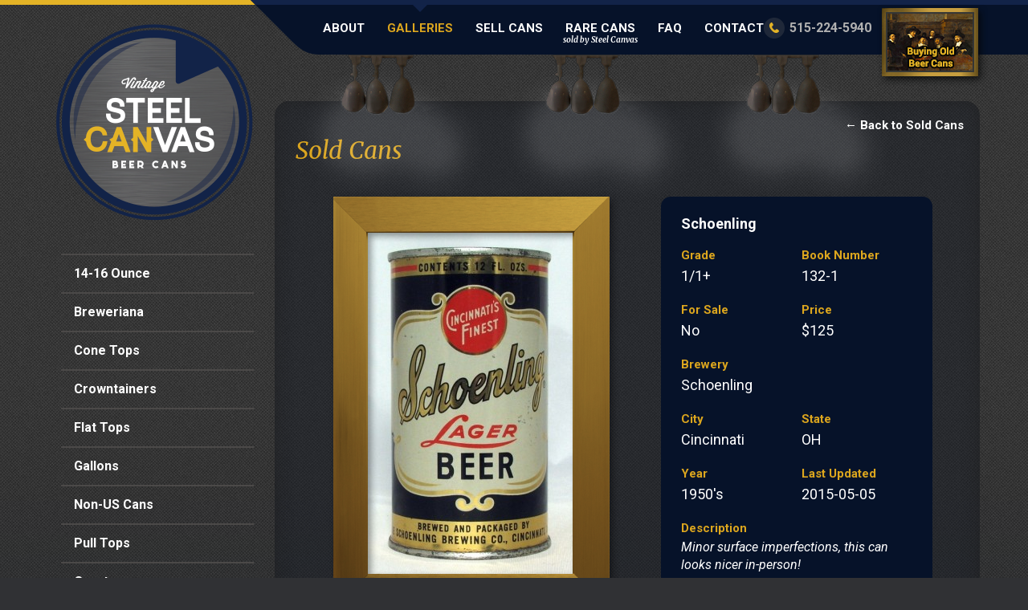

--- FILE ---
content_type: text/html; charset=UTF-8
request_url: https://www.steelcanvas.com/galleries/schoenling-2/
body_size: 9529
content:
<!DOCTYPE html>
<!--[if lt IE 7]>      <html class="no-js lt-ie9 lt-ie8 lt-ie7"> <![endif]-->
<!--[if IE 7]>         <html class="no-js lt-ie9 lt-ie8"> <![endif]-->
<!--[if IE 8]>         <html class="no-js lt-ie9"> <![endif]-->
<!--[if gt IE 8]><!--> <html class="no-js"> <!--<![endif]-->
<head>
	<meta charset="utf-8" />
	<meta http-equiv="X-UA-Compatible" content="IE=edge,chrome=1" />
	<title>Schoenling - Steel Canvas</title>
	<meta name="viewport" content="width=1200" />

	<link rel="stylesheet" type="text/css" href="//fonts.googleapis.com/css?family=Roboto:400,400italic,700,700italic" />
	<link rel="stylesheet" type="text/css" href="//fonts.googleapis.com/css?family=Merriweather:400,400italic,700,700italic" />
	<link rel="stylesheet" type="text/css" href="https://www.steelcanvas.com/wp-content/themes/steelcanvas/style.css?ver=20180328" />
	<link rel="stylesheet" type="text/css" href="https://www.steelcanvas.com/wp-content/themes/steelcanvas/inc/colorbox/colorbox.css" />
	<link rel="shortcut icon" href="https://www.steelcanvas.com/wp-content/themes/steelcanvas/favicon.ico" type="image/x-icon" />

<script type="text/javascript">var themedir = "https://www.steelcanvas.com/wp-content/themes/steelcanvas";</script>
<meta name='robots' content='index, follow, max-image-preview:large, max-snippet:-1, max-video-preview:-1' />

	<!-- This site is optimized with the Yoast SEO plugin v26.6 - https://yoast.com/wordpress/plugins/seo/ -->
	<link rel="canonical" href="https://www.steelcanvas.com/galleries/schoenling-2/" />
	<meta property="og:locale" content="en_US" />
	<meta property="og:type" content="article" />
	<meta property="og:title" content="Schoenling - Steel Canvas" />
	<meta property="og:description" content="Minor surface imperfections, this can looks nicer in-person!" />
	<meta property="og:url" content="https://www.steelcanvas.com/galleries/schoenling-2/" />
	<meta property="og:site_name" content="Steel Canvas" />
	<meta property="article:modified_time" content="2015-02-23T15:26:49+00:00" />
	<meta property="og:image" content="https://www.steelcanvas.com/wp-content/uploads/2015/01/Schoenling132-1a.jpg" />
	<meta property="og:image:width" content="479" />
	<meta property="og:image:height" content="800" />
	<meta property="og:image:type" content="image/jpeg" />
	<script type="application/ld+json" class="yoast-schema-graph">{"@context":"https://schema.org","@graph":[{"@type":"WebPage","@id":"https://www.steelcanvas.com/galleries/schoenling-2/","url":"https://www.steelcanvas.com/galleries/schoenling-2/","name":"Schoenling - Steel Canvas","isPartOf":{"@id":"https://www.steelcanvas.com/#website"},"primaryImageOfPage":{"@id":"https://www.steelcanvas.com/galleries/schoenling-2/#primaryimage"},"image":{"@id":"https://www.steelcanvas.com/galleries/schoenling-2/#primaryimage"},"thumbnailUrl":"https://www.steelcanvas.com/wp-content/uploads/2015/01/Schoenling132-1a.jpg","datePublished":"2015-01-06T19:55:40+00:00","dateModified":"2015-02-23T15:26:49+00:00","breadcrumb":{"@id":"https://www.steelcanvas.com/galleries/schoenling-2/#breadcrumb"},"inLanguage":"en-US","potentialAction":[{"@type":"ReadAction","target":["https://www.steelcanvas.com/galleries/schoenling-2/"]}]},{"@type":"ImageObject","inLanguage":"en-US","@id":"https://www.steelcanvas.com/galleries/schoenling-2/#primaryimage","url":"https://www.steelcanvas.com/wp-content/uploads/2015/01/Schoenling132-1a.jpg","contentUrl":"https://www.steelcanvas.com/wp-content/uploads/2015/01/Schoenling132-1a.jpg","width":479,"height":800},{"@type":"BreadcrumbList","@id":"https://www.steelcanvas.com/galleries/schoenling-2/#breadcrumb","itemListElement":[{"@type":"ListItem","position":1,"name":"Home","item":"https://www.steelcanvas.com/"},{"@type":"ListItem","position":2,"name":"Our Galleries","item":"https://www.steelcanvas.com/galleries/"},{"@type":"ListItem","position":3,"name":"Schoenling"}]},{"@type":"WebSite","@id":"https://www.steelcanvas.com/#website","url":"https://www.steelcanvas.com/","name":"Steel Canvas","description":"","potentialAction":[{"@type":"SearchAction","target":{"@type":"EntryPoint","urlTemplate":"https://www.steelcanvas.com/?s={search_term_string}"},"query-input":{"@type":"PropertyValueSpecification","valueRequired":true,"valueName":"search_term_string"}}],"inLanguage":"en-US"}]}</script>
	<!-- / Yoast SEO plugin. -->


<link rel="alternate" title="oEmbed (JSON)" type="application/json+oembed" href="https://www.steelcanvas.com/wp-json/oembed/1.0/embed?url=https%3A%2F%2Fwww.steelcanvas.com%2Fgalleries%2Fschoenling-2%2F" />
<link rel="alternate" title="oEmbed (XML)" type="text/xml+oembed" href="https://www.steelcanvas.com/wp-json/oembed/1.0/embed?url=https%3A%2F%2Fwww.steelcanvas.com%2Fgalleries%2Fschoenling-2%2F&#038;format=xml" />
<style id='wp-img-auto-sizes-contain-inline-css' type='text/css'>
img:is([sizes=auto i],[sizes^="auto," i]){contain-intrinsic-size:3000px 1500px}
/*# sourceURL=wp-img-auto-sizes-contain-inline-css */
</style>
<link rel='stylesheet' id='woocommerce-pdf-frontend-css-css' href='https://www.steelcanvas.com/wp-content/plugins/woocommerce-pdf-invoice/assets/css/woocommerce-pdf-frontend-css.css?ver=5.1.1' type='text/css' media='all' />
<style id='wp-emoji-styles-inline-css' type='text/css'>

	img.wp-smiley, img.emoji {
		display: inline !important;
		border: none !important;
		box-shadow: none !important;
		height: 1em !important;
		width: 1em !important;
		margin: 0 0.07em !important;
		vertical-align: -0.1em !important;
		background: none !important;
		padding: 0 !important;
	}
/*# sourceURL=wp-emoji-styles-inline-css */
</style>
<style id='wp-block-library-inline-css' type='text/css'>
:root{--wp-block-synced-color:#7a00df;--wp-block-synced-color--rgb:122,0,223;--wp-bound-block-color:var(--wp-block-synced-color);--wp-editor-canvas-background:#ddd;--wp-admin-theme-color:#007cba;--wp-admin-theme-color--rgb:0,124,186;--wp-admin-theme-color-darker-10:#006ba1;--wp-admin-theme-color-darker-10--rgb:0,107,160.5;--wp-admin-theme-color-darker-20:#005a87;--wp-admin-theme-color-darker-20--rgb:0,90,135;--wp-admin-border-width-focus:2px}@media (min-resolution:192dpi){:root{--wp-admin-border-width-focus:1.5px}}.wp-element-button{cursor:pointer}:root .has-very-light-gray-background-color{background-color:#eee}:root .has-very-dark-gray-background-color{background-color:#313131}:root .has-very-light-gray-color{color:#eee}:root .has-very-dark-gray-color{color:#313131}:root .has-vivid-green-cyan-to-vivid-cyan-blue-gradient-background{background:linear-gradient(135deg,#00d084,#0693e3)}:root .has-purple-crush-gradient-background{background:linear-gradient(135deg,#34e2e4,#4721fb 50%,#ab1dfe)}:root .has-hazy-dawn-gradient-background{background:linear-gradient(135deg,#faaca8,#dad0ec)}:root .has-subdued-olive-gradient-background{background:linear-gradient(135deg,#fafae1,#67a671)}:root .has-atomic-cream-gradient-background{background:linear-gradient(135deg,#fdd79a,#004a59)}:root .has-nightshade-gradient-background{background:linear-gradient(135deg,#330968,#31cdcf)}:root .has-midnight-gradient-background{background:linear-gradient(135deg,#020381,#2874fc)}:root{--wp--preset--font-size--normal:16px;--wp--preset--font-size--huge:42px}.has-regular-font-size{font-size:1em}.has-larger-font-size{font-size:2.625em}.has-normal-font-size{font-size:var(--wp--preset--font-size--normal)}.has-huge-font-size{font-size:var(--wp--preset--font-size--huge)}.has-text-align-center{text-align:center}.has-text-align-left{text-align:left}.has-text-align-right{text-align:right}.has-fit-text{white-space:nowrap!important}#end-resizable-editor-section{display:none}.aligncenter{clear:both}.items-justified-left{justify-content:flex-start}.items-justified-center{justify-content:center}.items-justified-right{justify-content:flex-end}.items-justified-space-between{justify-content:space-between}.screen-reader-text{border:0;clip-path:inset(50%);height:1px;margin:-1px;overflow:hidden;padding:0;position:absolute;width:1px;word-wrap:normal!important}.screen-reader-text:focus{background-color:#ddd;clip-path:none;color:#444;display:block;font-size:1em;height:auto;left:5px;line-height:normal;padding:15px 23px 14px;text-decoration:none;top:5px;width:auto;z-index:100000}html :where(.has-border-color){border-style:solid}html :where([style*=border-top-color]){border-top-style:solid}html :where([style*=border-right-color]){border-right-style:solid}html :where([style*=border-bottom-color]){border-bottom-style:solid}html :where([style*=border-left-color]){border-left-style:solid}html :where([style*=border-width]){border-style:solid}html :where([style*=border-top-width]){border-top-style:solid}html :where([style*=border-right-width]){border-right-style:solid}html :where([style*=border-bottom-width]){border-bottom-style:solid}html :where([style*=border-left-width]){border-left-style:solid}html :where(img[class*=wp-image-]){height:auto;max-width:100%}:where(figure){margin:0 0 1em}html :where(.is-position-sticky){--wp-admin--admin-bar--position-offset:var(--wp-admin--admin-bar--height,0px)}@media screen and (max-width:600px){html :where(.is-position-sticky){--wp-admin--admin-bar--position-offset:0px}}

/*# sourceURL=wp-block-library-inline-css */
</style><link rel='stylesheet' id='wc-blocks-style-css' href='https://www.steelcanvas.com/wp-content/plugins/woocommerce/assets/client/blocks/wc-blocks.css?ver=wc-10.4.3' type='text/css' media='all' />
<style id='global-styles-inline-css' type='text/css'>
:root{--wp--preset--aspect-ratio--square: 1;--wp--preset--aspect-ratio--4-3: 4/3;--wp--preset--aspect-ratio--3-4: 3/4;--wp--preset--aspect-ratio--3-2: 3/2;--wp--preset--aspect-ratio--2-3: 2/3;--wp--preset--aspect-ratio--16-9: 16/9;--wp--preset--aspect-ratio--9-16: 9/16;--wp--preset--color--black: #000000;--wp--preset--color--cyan-bluish-gray: #abb8c3;--wp--preset--color--white: #ffffff;--wp--preset--color--pale-pink: #f78da7;--wp--preset--color--vivid-red: #cf2e2e;--wp--preset--color--luminous-vivid-orange: #ff6900;--wp--preset--color--luminous-vivid-amber: #fcb900;--wp--preset--color--light-green-cyan: #7bdcb5;--wp--preset--color--vivid-green-cyan: #00d084;--wp--preset--color--pale-cyan-blue: #8ed1fc;--wp--preset--color--vivid-cyan-blue: #0693e3;--wp--preset--color--vivid-purple: #9b51e0;--wp--preset--gradient--vivid-cyan-blue-to-vivid-purple: linear-gradient(135deg,rgb(6,147,227) 0%,rgb(155,81,224) 100%);--wp--preset--gradient--light-green-cyan-to-vivid-green-cyan: linear-gradient(135deg,rgb(122,220,180) 0%,rgb(0,208,130) 100%);--wp--preset--gradient--luminous-vivid-amber-to-luminous-vivid-orange: linear-gradient(135deg,rgb(252,185,0) 0%,rgb(255,105,0) 100%);--wp--preset--gradient--luminous-vivid-orange-to-vivid-red: linear-gradient(135deg,rgb(255,105,0) 0%,rgb(207,46,46) 100%);--wp--preset--gradient--very-light-gray-to-cyan-bluish-gray: linear-gradient(135deg,rgb(238,238,238) 0%,rgb(169,184,195) 100%);--wp--preset--gradient--cool-to-warm-spectrum: linear-gradient(135deg,rgb(74,234,220) 0%,rgb(151,120,209) 20%,rgb(207,42,186) 40%,rgb(238,44,130) 60%,rgb(251,105,98) 80%,rgb(254,248,76) 100%);--wp--preset--gradient--blush-light-purple: linear-gradient(135deg,rgb(255,206,236) 0%,rgb(152,150,240) 100%);--wp--preset--gradient--blush-bordeaux: linear-gradient(135deg,rgb(254,205,165) 0%,rgb(254,45,45) 50%,rgb(107,0,62) 100%);--wp--preset--gradient--luminous-dusk: linear-gradient(135deg,rgb(255,203,112) 0%,rgb(199,81,192) 50%,rgb(65,88,208) 100%);--wp--preset--gradient--pale-ocean: linear-gradient(135deg,rgb(255,245,203) 0%,rgb(182,227,212) 50%,rgb(51,167,181) 100%);--wp--preset--gradient--electric-grass: linear-gradient(135deg,rgb(202,248,128) 0%,rgb(113,206,126) 100%);--wp--preset--gradient--midnight: linear-gradient(135deg,rgb(2,3,129) 0%,rgb(40,116,252) 100%);--wp--preset--font-size--small: 13px;--wp--preset--font-size--medium: 20px;--wp--preset--font-size--large: 36px;--wp--preset--font-size--x-large: 42px;--wp--preset--spacing--20: 0.44rem;--wp--preset--spacing--30: 0.67rem;--wp--preset--spacing--40: 1rem;--wp--preset--spacing--50: 1.5rem;--wp--preset--spacing--60: 2.25rem;--wp--preset--spacing--70: 3.38rem;--wp--preset--spacing--80: 5.06rem;--wp--preset--shadow--natural: 6px 6px 9px rgba(0, 0, 0, 0.2);--wp--preset--shadow--deep: 12px 12px 50px rgba(0, 0, 0, 0.4);--wp--preset--shadow--sharp: 6px 6px 0px rgba(0, 0, 0, 0.2);--wp--preset--shadow--outlined: 6px 6px 0px -3px rgb(255, 255, 255), 6px 6px rgb(0, 0, 0);--wp--preset--shadow--crisp: 6px 6px 0px rgb(0, 0, 0);}:where(.is-layout-flex){gap: 0.5em;}:where(.is-layout-grid){gap: 0.5em;}body .is-layout-flex{display: flex;}.is-layout-flex{flex-wrap: wrap;align-items: center;}.is-layout-flex > :is(*, div){margin: 0;}body .is-layout-grid{display: grid;}.is-layout-grid > :is(*, div){margin: 0;}:where(.wp-block-columns.is-layout-flex){gap: 2em;}:where(.wp-block-columns.is-layout-grid){gap: 2em;}:where(.wp-block-post-template.is-layout-flex){gap: 1.25em;}:where(.wp-block-post-template.is-layout-grid){gap: 1.25em;}.has-black-color{color: var(--wp--preset--color--black) !important;}.has-cyan-bluish-gray-color{color: var(--wp--preset--color--cyan-bluish-gray) !important;}.has-white-color{color: var(--wp--preset--color--white) !important;}.has-pale-pink-color{color: var(--wp--preset--color--pale-pink) !important;}.has-vivid-red-color{color: var(--wp--preset--color--vivid-red) !important;}.has-luminous-vivid-orange-color{color: var(--wp--preset--color--luminous-vivid-orange) !important;}.has-luminous-vivid-amber-color{color: var(--wp--preset--color--luminous-vivid-amber) !important;}.has-light-green-cyan-color{color: var(--wp--preset--color--light-green-cyan) !important;}.has-vivid-green-cyan-color{color: var(--wp--preset--color--vivid-green-cyan) !important;}.has-pale-cyan-blue-color{color: var(--wp--preset--color--pale-cyan-blue) !important;}.has-vivid-cyan-blue-color{color: var(--wp--preset--color--vivid-cyan-blue) !important;}.has-vivid-purple-color{color: var(--wp--preset--color--vivid-purple) !important;}.has-black-background-color{background-color: var(--wp--preset--color--black) !important;}.has-cyan-bluish-gray-background-color{background-color: var(--wp--preset--color--cyan-bluish-gray) !important;}.has-white-background-color{background-color: var(--wp--preset--color--white) !important;}.has-pale-pink-background-color{background-color: var(--wp--preset--color--pale-pink) !important;}.has-vivid-red-background-color{background-color: var(--wp--preset--color--vivid-red) !important;}.has-luminous-vivid-orange-background-color{background-color: var(--wp--preset--color--luminous-vivid-orange) !important;}.has-luminous-vivid-amber-background-color{background-color: var(--wp--preset--color--luminous-vivid-amber) !important;}.has-light-green-cyan-background-color{background-color: var(--wp--preset--color--light-green-cyan) !important;}.has-vivid-green-cyan-background-color{background-color: var(--wp--preset--color--vivid-green-cyan) !important;}.has-pale-cyan-blue-background-color{background-color: var(--wp--preset--color--pale-cyan-blue) !important;}.has-vivid-cyan-blue-background-color{background-color: var(--wp--preset--color--vivid-cyan-blue) !important;}.has-vivid-purple-background-color{background-color: var(--wp--preset--color--vivid-purple) !important;}.has-black-border-color{border-color: var(--wp--preset--color--black) !important;}.has-cyan-bluish-gray-border-color{border-color: var(--wp--preset--color--cyan-bluish-gray) !important;}.has-white-border-color{border-color: var(--wp--preset--color--white) !important;}.has-pale-pink-border-color{border-color: var(--wp--preset--color--pale-pink) !important;}.has-vivid-red-border-color{border-color: var(--wp--preset--color--vivid-red) !important;}.has-luminous-vivid-orange-border-color{border-color: var(--wp--preset--color--luminous-vivid-orange) !important;}.has-luminous-vivid-amber-border-color{border-color: var(--wp--preset--color--luminous-vivid-amber) !important;}.has-light-green-cyan-border-color{border-color: var(--wp--preset--color--light-green-cyan) !important;}.has-vivid-green-cyan-border-color{border-color: var(--wp--preset--color--vivid-green-cyan) !important;}.has-pale-cyan-blue-border-color{border-color: var(--wp--preset--color--pale-cyan-blue) !important;}.has-vivid-cyan-blue-border-color{border-color: var(--wp--preset--color--vivid-cyan-blue) !important;}.has-vivid-purple-border-color{border-color: var(--wp--preset--color--vivid-purple) !important;}.has-vivid-cyan-blue-to-vivid-purple-gradient-background{background: var(--wp--preset--gradient--vivid-cyan-blue-to-vivid-purple) !important;}.has-light-green-cyan-to-vivid-green-cyan-gradient-background{background: var(--wp--preset--gradient--light-green-cyan-to-vivid-green-cyan) !important;}.has-luminous-vivid-amber-to-luminous-vivid-orange-gradient-background{background: var(--wp--preset--gradient--luminous-vivid-amber-to-luminous-vivid-orange) !important;}.has-luminous-vivid-orange-to-vivid-red-gradient-background{background: var(--wp--preset--gradient--luminous-vivid-orange-to-vivid-red) !important;}.has-very-light-gray-to-cyan-bluish-gray-gradient-background{background: var(--wp--preset--gradient--very-light-gray-to-cyan-bluish-gray) !important;}.has-cool-to-warm-spectrum-gradient-background{background: var(--wp--preset--gradient--cool-to-warm-spectrum) !important;}.has-blush-light-purple-gradient-background{background: var(--wp--preset--gradient--blush-light-purple) !important;}.has-blush-bordeaux-gradient-background{background: var(--wp--preset--gradient--blush-bordeaux) !important;}.has-luminous-dusk-gradient-background{background: var(--wp--preset--gradient--luminous-dusk) !important;}.has-pale-ocean-gradient-background{background: var(--wp--preset--gradient--pale-ocean) !important;}.has-electric-grass-gradient-background{background: var(--wp--preset--gradient--electric-grass) !important;}.has-midnight-gradient-background{background: var(--wp--preset--gradient--midnight) !important;}.has-small-font-size{font-size: var(--wp--preset--font-size--small) !important;}.has-medium-font-size{font-size: var(--wp--preset--font-size--medium) !important;}.has-large-font-size{font-size: var(--wp--preset--font-size--large) !important;}.has-x-large-font-size{font-size: var(--wp--preset--font-size--x-large) !important;}
/*# sourceURL=global-styles-inline-css */
</style>

<style id='classic-theme-styles-inline-css' type='text/css'>
/*! This file is auto-generated */
.wp-block-button__link{color:#fff;background-color:#32373c;border-radius:9999px;box-shadow:none;text-decoration:none;padding:calc(.667em + 2px) calc(1.333em + 2px);font-size:1.125em}.wp-block-file__button{background:#32373c;color:#fff;text-decoration:none}
/*# sourceURL=/wp-includes/css/classic-themes.min.css */
</style>
<link rel='stylesheet' id='woocommerce-layout-css' href='https://www.steelcanvas.com/wp-content/plugins/woocommerce/assets/css/woocommerce-layout.css?ver=10.4.3' type='text/css' media='all' />
<link rel='stylesheet' id='woocommerce-smallscreen-css' href='https://www.steelcanvas.com/wp-content/plugins/woocommerce/assets/css/woocommerce-smallscreen.css?ver=10.4.3' type='text/css' media='only screen and (max-width: 768px)' />
<link rel='stylesheet' id='woocommerce-general-css' href='https://www.steelcanvas.com/wp-content/plugins/woocommerce/assets/css/woocommerce.css?ver=10.4.3' type='text/css' media='all' />
<style id='woocommerce-inline-inline-css' type='text/css'>
.woocommerce form .form-row .required { visibility: visible; }
/*# sourceURL=woocommerce-inline-inline-css */
</style>
<link rel='stylesheet' id='wp-pagenavi-css' href='https://www.steelcanvas.com/wp-content/plugins/wp-pagenavi/pagenavi-css.css?ver=2.70' type='text/css' media='all' />
<script>var jquery_placeholder_url = 'https://www.steelcanvas.com/wp-content/plugins/gravity-forms-placeholders/jquery.placeholder-1.0.1.js';</script><script type="text/javascript" src="https://www.steelcanvas.com/wp-includes/js/jquery/jquery.min.js?ver=3.7.1" id="jquery-core-js"></script>
<script type="text/javascript" id="wc-single-product-js-extra">
/* <![CDATA[ */
var wc_single_product_params = {"i18n_required_rating_text":"Please select a rating","i18n_rating_options":["1 of 5 stars","2 of 5 stars","3 of 5 stars","4 of 5 stars","5 of 5 stars"],"i18n_product_gallery_trigger_text":"View full-screen image gallery","review_rating_required":"yes","flexslider":{"rtl":false,"animation":"slide","smoothHeight":true,"directionNav":false,"controlNav":"thumbnails","slideshow":false,"animationSpeed":500,"animationLoop":false,"allowOneSlide":false},"zoom_enabled":"","zoom_options":[],"photoswipe_enabled":"","photoswipe_options":{"shareEl":false,"closeOnScroll":false,"history":false,"hideAnimationDuration":0,"showAnimationDuration":0},"flexslider_enabled":""};
//# sourceURL=wc-single-product-js-extra
/* ]]> */
</script>
<script type="text/javascript" src="https://www.steelcanvas.com/wp-content/plugins/woocommerce/assets/js/frontend/single-product.min.js?ver=10.4.3" id="wc-single-product-js" defer="defer" data-wp-strategy="defer"></script>
<script type="text/javascript" src="https://www.steelcanvas.com/wp-content/plugins/woocommerce/assets/js/jquery-blockui/jquery.blockUI.min.js?ver=2.7.0-wc.10.4.3" id="wc-jquery-blockui-js" defer="defer" data-wp-strategy="defer"></script>
<script type="text/javascript" src="https://www.steelcanvas.com/wp-content/plugins/woocommerce/assets/js/js-cookie/js.cookie.min.js?ver=2.1.4-wc.10.4.3" id="wc-js-cookie-js" defer="defer" data-wp-strategy="defer"></script>
<script type="text/javascript" id="woocommerce-js-extra">
/* <![CDATA[ */
var woocommerce_params = {"ajax_url":"/wp-admin/admin-ajax.php","wc_ajax_url":"/?wc-ajax=%%endpoint%%","i18n_password_show":"Show password","i18n_password_hide":"Hide password"};
//# sourceURL=woocommerce-js-extra
/* ]]> */
</script>
<script type="text/javascript" src="https://www.steelcanvas.com/wp-content/plugins/woocommerce/assets/js/frontend/woocommerce.min.js?ver=10.4.3" id="woocommerce-js" defer="defer" data-wp-strategy="defer"></script>
<script type="text/javascript" src="https://www.steelcanvas.com/wp-content/themes/steelcanvas/js/modernizr-2.7.1.min.js?ver=2.7.1" id="modernizr-js"></script>
<script type="text/javascript" src="https://www.steelcanvas.com/wp-content/plugins/gravity-forms-placeholders/gf.placeholders.js?ver=1.0" id="_gf_placeholders-js"></script>
<link rel="https://api.w.org/" href="https://www.steelcanvas.com/wp-json/" /><link rel="alternate" title="JSON" type="application/json" href="https://www.steelcanvas.com/wp-json/wp/v2/product/9863" />
	<noscript><style>.woocommerce-product-gallery{ opacity: 1 !important; }</style></noscript>
	<!-- WooCommerce Colors -->
<style type="text/css">
p.demo_store{background-color:#122348;color:#8aa0cf;}.woocommerce small.note{color:#777;}.woocommerce .woocommerce-breadcrumb{color:#777;}.woocommerce .woocommerce-breadcrumb a{color:#777;}.woocommerce div.product span.price,.woocommerce div.product p.price{color:#e4a11a;}.woocommerce div.product .stock{color:#e4a11a;}.woocommerce span.onsale{background-color:#e4a11a;color:#000;}.woocommerce ul.products li.product .price{color:#e4a11a;}.woocommerce ul.products li.product .price .from{color:rgba(133, 129, 121, 0.5);}.woocommerce nav.woocommerce-pagination ul{border:1px solid #d3cdc4;}.woocommerce nav.woocommerce-pagination ul li{border-right:1px solid #d3cdc4;}.woocommerce nav.woocommerce-pagination ul li span.current,.woocommerce nav.woocommerce-pagination ul li a:hover,.woocommerce nav.woocommerce-pagination ul li a:focus{background:#e9e6e1;color:#93846b;}.woocommerce a.button,.woocommerce button.button,.woocommerce input.button,.woocommerce #respond input#submit{color:#4c4c4c;background-color:#e9e6e1;}.woocommerce a.button:hover,.woocommerce button.button:hover,.woocommerce input.button:hover,.woocommerce #respond input#submit:hover{background-color:#d8d5d0;color:#4c4c4c;}.woocommerce a.button.alt,.woocommerce button.button.alt,.woocommerce input.button.alt,.woocommerce #respond input#submit.alt{background-color:#122348;color:#8aa0cf;}.woocommerce a.button.alt:hover,.woocommerce button.button.alt:hover,.woocommerce input.button.alt:hover,.woocommerce #respond input#submit.alt:hover{background-color:#011237;color:#8aa0cf;}.woocommerce a.button.alt.disabled,.woocommerce button.button.alt.disabled,.woocommerce input.button.alt.disabled,.woocommerce #respond input#submit.alt.disabled,.woocommerce a.button.alt:disabled,.woocommerce button.button.alt:disabled,.woocommerce input.button.alt:disabled,.woocommerce #respond input#submit.alt:disabled,.woocommerce a.button.alt:disabled[disabled],.woocommerce button.button.alt:disabled[disabled],.woocommerce input.button.alt:disabled[disabled],.woocommerce #respond input#submit.alt:disabled[disabled],.woocommerce a.button.alt.disabled:hover,.woocommerce button.button.alt.disabled:hover,.woocommerce input.button.alt.disabled:hover,.woocommerce #respond input#submit.alt.disabled:hover,.woocommerce a.button.alt:disabled:hover,.woocommerce button.button.alt:disabled:hover,.woocommerce input.button.alt:disabled:hover,.woocommerce #respond input#submit.alt:disabled:hover,.woocommerce a.button.alt:disabled[disabled]:hover,.woocommerce button.button.alt:disabled[disabled]:hover,.woocommerce input.button.alt:disabled[disabled]:hover,.woocommerce #respond input#submit.alt:disabled[disabled]:hover{background-color:#122348;color:#8aa0cf;}.woocommerce a.button:disabled:hover,.woocommerce button.button:disabled:hover,.woocommerce input.button:disabled:hover,.woocommerce #respond input#submit:disabled:hover,.woocommerce a.button.disabled:hover,.woocommerce button.button.disabled:hover,.woocommerce input.button.disabled:hover,.woocommerce #respond input#submit.disabled:hover,.woocommerce a.button:disabled[disabled]:hover,.woocommerce button.button:disabled[disabled]:hover,.woocommerce input.button:disabled[disabled]:hover,.woocommerce #respond input#submit:disabled[disabled]:hover{background-color:#e9e6e1;}.woocommerce #reviews h2 small{color:#777;}.woocommerce #reviews h2 small a{color:#777;}.woocommerce #reviews #comments ol.commentlist li .meta{color:#777;}.woocommerce #reviews #comments ol.commentlist li img.avatar{background:#e9e6e1;border:1px solid #e3dfd8;}.woocommerce #reviews #comments ol.commentlist li .comment-text{border:1px solid #e3dfd8;}.woocommerce #reviews #comments ol.commentlist #respond{border:1px solid #e3dfd8;}.woocommerce .star-rating:before{color:#d3cdc4;}.woocommerce.widget_shopping_cart .total,.woocommerce .widget_shopping_cart .total{border-top:3px double #e9e6e1;}.woocommerce form.login,.woocommerce form.checkout_coupon,.woocommerce form.register{border:1px solid #d3cdc4;}.woocommerce .order_details li{border-right:1px dashed #d3cdc4;}.woocommerce .widget_price_filter .ui-slider .ui-slider-handle{background-color:#122348;}.woocommerce .widget_price_filter .ui-slider .ui-slider-range{background-color:#122348;}.woocommerce .widget_price_filter .price_slider_wrapper .ui-widget-content{background-color:#000004;}.woocommerce-cart table.cart td.actions .coupon .input-text{border:1px solid #d3cdc4;}.woocommerce-cart .cart-collaterals .cart_totals p small{color:#777;}.woocommerce-cart .cart-collaterals .cart_totals table small{color:#777;}.woocommerce-cart .cart-collaterals .cart_totals .discount td{color:#e4a11a;}.woocommerce-cart .cart-collaterals .cart_totals tr td,.woocommerce-cart .cart-collaterals .cart_totals tr th{border-top:1px solid #e9e6e1;}.woocommerce-checkout .checkout .create-account small{color:#777;}.woocommerce-checkout #payment{background:#e9e6e1;}.woocommerce-checkout #payment ul.payment_methods{border-bottom:1px solid #d3cdc4;}.woocommerce-checkout #payment div.payment_box{background-color:#dedad2;color:#4c4c4c;}.woocommerce-checkout #payment div.payment_box input.input-text,.woocommerce-checkout #payment div.payment_box textarea{border-color:#c9c1b5;border-top-color:#beb5a6;}.woocommerce-checkout #payment div.payment_box ::-webkit-input-placeholder{color:#beb5a6;}.woocommerce-checkout #payment div.payment_box :-moz-placeholder{color:#beb5a6;}.woocommerce-checkout #payment div.payment_box :-ms-input-placeholder{color:#beb5a6;}.woocommerce-checkout #payment div.payment_box span.help{color:#777;}.woocommerce-checkout #payment div.payment_box:after{content:"";display:block;border:8px solid #dedad2;border-right-color:transparent;border-left-color:transparent;border-top-color:transparent;position:absolute;top:-3px;left:0;margin:-1em 0 0 2em;}
</style>
<!--/WooCommerce Colors-->
	
</head>
<body class="store product-detail">
	<header id="header"><div class="inner">
		<div id="logo"><a href="https://www.steelcanvas.com">Steel Canvas</a></div>
	
		<nav id="nav">
			<ul>
				<li><a href="https://www.steelcanvas.com/about/">About</a></li>
				<li class="active"><a href="https://www.steelcanvas.com/galleries/">Galleries</a></li>
				<li><a href="https://www.steelcanvas.com/sell-cans/" onclick="_gaq.push(['_trackEvent', 'buttons', 'clicked', 'Sell Cans link'])">Sell Cans</a></li>
				<li><a href="https://www.steelcanvas.com/rare-cans/">Rare Cans <span class="link-subtitle">sold by Steel Canvas</span></a></li>
				<li><a href="https://www.steelcanvas.com/faq/">FAQ</a></li>
				<li><a href="https://www.steelcanvas.com/contact/">Contact</a></li>
			</ul>
		</nav><!-- #nav -->
		<a href="https://www.steelcanvas.com/sell-cans/" class="btn-dutch-masters" onclick="_gaq.push(['_trackEvent', 'buttons', 'clicked', 'Dutch Masters button'])">Buying Old Beer Cans</a>
		<div class="header-phone">515-224-5940</div>
	</div></header><!-- #header -->
	<!-- test --><div id="main"><div id="main-bg-overlay"><div class="inner">
	<div class="spotlight spotlight-1"></div>
	<div class="spotlight spotlight-2"></div>
	<div class="spotlight spotlight-3"></div>
	<aside id="sidebar">
		<nav id="secondary">
	<ul class="sidenav">
		<li><a href="https://www.steelcanvas.com/can-category/14-16-ounce/">14-16 Ounce</a></li>
		<li><a href="https://www.steelcanvas.com/can-category/breweriana/">Breweriana</a></li>
		<li><a href="https://www.steelcanvas.com/can-category/cone-tops/">Cone Tops</a></li>
		<li><a href="https://www.steelcanvas.com/can-category/crowntainers/">Crowntainers</a></li>
		<li><a href="https://www.steelcanvas.com/can-category/flat-tops/">Flat Tops</a></li>
		<li><a href="https://www.steelcanvas.com/can-category/gallons/">Gallons</a></li>
		<li><a href="https://www.steelcanvas.com/can-category/non-us-cans/">Non-US Cans</a></li>
		<li><a href="https://www.steelcanvas.com/can-category/pull-tops/">Pull Tops</a></li>
		<li><a href="https://www.steelcanvas.com/can-category/quarts/">Quarts</a></li>
		<li><a href="https://www.steelcanvas.com/can-category/soda-cans/">Soda Cans</a></li>
		<li class="active"><a href="https://www.steelcanvas.com/can-category/sold-cans/">Sold Cans</a></li>
		<li><a href="https://www.steelcanvas.com/can-category/uncategorized/">Uncategorized</a></li>
	</ul>
</nav>
	</aside><!-- #sidebar -->
	<section id="content" itemscope itemtype="product">
		<div class="product_title page-title entry-title">Sold Cans</div>
		<div class="breadcrumb-cart">
					<a class="breadcrumb" href="https://www.steelcanvas.com/can-category/sold-cans/">&larr; Back to Sold Cans</a>
						</div>
		<div class="col-1">
					<a href="https://www.steelcanvas.com/wp-content/uploads/2015/01/Schoenling132-1a.jpg" class="can-lg cbox" title="Schoenling" rel="gallery">
				<span class="img-bg"></span>
				<img src="https://www.steelcanvas.com/wp-content/uploads/2015/01/Schoenling132-1a-255x425.jpg" alt="Schoenling photo" />
				<span class="frame"></span>
			</a>
								<ul class="photo-gallery">						<li><a href="https://www.steelcanvas.com/wp-content/uploads/2015/01/Schoenling132-1b.jpg" rel="gallery" title="Schoenling132-1b" class="cbox first"><img src="https://www.steelcanvas.com/wp-content/uploads/2015/01/Schoenling132-1b-64x108.jpg" width="64" height="108" /></a></li>
												<li><a href="https://www.steelcanvas.com/wp-content/uploads/2015/01/Schoenling132-1c.jpg" rel="gallery" title="Schoenling132-1c" class="cbox"><img src="https://www.steelcanvas.com/wp-content/uploads/2015/01/Schoenling132-1c-64x108.jpg" width="64" height="108" /></a></li>
												<li><a href="https://www.steelcanvas.com/wp-content/uploads/2015/01/Schoenling132-1d.jpg" rel="gallery" title="Schoenling132-1d" class="cbox"><img src="https://www.steelcanvas.com/wp-content/uploads/2015/01/Schoenling132-1d-64x108.jpg" width="64" height="108" /></a></li>
												<li><a href="https://www.steelcanvas.com/wp-content/uploads/2015/01/Schoenling132-1e-480x709.jpg" rel="gallery" title="Schoenling132-1e" class="cbox last"><img src="https://www.steelcanvas.com/wp-content/uploads/2015/01/Schoenling132-1e-64x94.jpg" width="64" height="94" /></a></li>
												<li><a href="https://www.steelcanvas.com/wp-content/uploads/2015/01/Schoenling132-1f-480x658.jpg" rel="gallery" title="Schoenling132-1f" class="cbox first"><img src="https://www.steelcanvas.com/wp-content/uploads/2015/01/Schoenling132-1f-64x87.jpg" width="64" height="87" /></a></li>
						</ul>
			</div>
		<div class="col-2">
			<div class="can-details">
				<div class="detail width-full row">
					<!-- <div class="label">Name</div> -->
					<h1 class="info" itemprop="name">Schoenling</h1>
				</div>
				<div class="detail width-half row">
					<div class="label">Grade</div>
					<div class="info">
					1/1+					</div>
				</div>
				<div class="detail width-half">
					<div class="label">Book Number</div>
					<div class="info">
					132-1					</div>
				</div>
				<div class="detail width-half row">
					<div class="label">For Sale</div>
						<div class="info">
					No					</div>
				</div>
				<div class="detail width-half">
					<div class="label">Price</div>
					<div class="info">$125</div>
				</div>
				<div class="detail width-full row">
					<div class="label">Brewery</div>
					<div class="info">
					Schoenling					</div>
				</div>
				<div class="detail width-half row">
					<div class="label">City</div>
					<div class="info">
					Cincinnati					</div>
				</div>
				<div class="detail width-half">
					<div class="label">State</div>
					<div class="info">
					OH					</div>
				</div>
				<div class="detail width-half row">
					<div class="label">Year</div>
					<div class="info">
					1950&#039;s					</div>
				</div>
				<div class="detail width-half">
					<div class="label">Last Updated</div>
					<div class="info">
					2015-05-05					</div>
				</div>
				<div class="detail width-full row can-description">
					<div class="label">Description</div>
					<div class="info">
						<p>Minor surface imperfections, this can looks nicer in-person!</p>
					</div>
				</div>
			</div><!-- .can-details -->
			<div class="order-info" itemprop="offers" itemscope itemtype="http://schema.org/Offer">
				<meta itemprop="price" content="125" />
				<meta itemprop="priceCurrency" content="USD" />
				<link itemprop="availability" href="http://schema.org/OutOfStock" />
				<meta itemprop="url" content="https://www.steelcanvas.com/galleries/schoenling-2/" />
							<a href="https://www.steelcanvas.com/contact/?inquiry=product" class="submit-button request-info">Request Info</a>
			</div><!-- .order-info -->
		</div>
		<div class="clear"></div>
	</section><!-- #content -->
	<div class="clear"></div>
</div><div class="gallery-rope"></div>
</div></div><!-- #main-bg-overlay / #main -->
	<footer id="footer"><div class="inner">
		<div class="footer-col1">
			<div class="footer-menu menu-1col">
				<div class="footer-title">About</div>
				<hr />
				<ul>
					<li><a href="https://www.steelcanvas.com/about/">About Steel Canvas</a></li>
					<li><a href="https://www.steelcanvas.com/faq/">FAQ</a></li>
					<li><a href="https://www.steelcanvas.com/sell-cans/grading-and-conditions/">Grading Cans</a></li>
				</ul>
			</div>
			<div class="footer-menu menu-2col">
				<div class="footer-title">Galleries</div>
				<hr />
				<ul>
								<li><a href="https://www.steelcanvas.com/can-category/14-16-ounce/">14-16 Ounce</a></li>
								<li><a href="https://www.steelcanvas.com/can-category/breweriana/">Breweriana</a></li>
								<li><a href="https://www.steelcanvas.com/can-category/cone-tops/">Cone Tops</a></li>
								<li><a href="https://www.steelcanvas.com/can-category/crowntainers/">Crowntainers</a></li>
								<li><a href="https://www.steelcanvas.com/can-category/flat-tops/">Flat Tops</a></li>
								<li><a href="https://www.steelcanvas.com/can-category/gallons/">Gallons</a></li>
								<li><a href="https://www.steelcanvas.com/can-category/non-us-cans/">Non-US Cans</a></li>
								<li><a href="https://www.steelcanvas.com/can-category/pull-tops/">Pull Tops</a></li>
								<li><a href="https://www.steelcanvas.com/can-category/quarts/">Quarts</a></li>
								<li><a href="https://www.steelcanvas.com/can-category/soda-cans/">Soda Cans</a></li>
								<li><a href="https://www.steelcanvas.com/can-category/sold-cans/">Sold Cans</a></li>
								<li><a href="https://www.steelcanvas.com/can-category/uncategorized/">Uncategorized</a></li>
							</ul>
			</div>
			<div class="footer-menu menu-1col">
				<div class="footer-title">Buying &amp; Selling</div>
				<hr />
				<ul>
					<li><a href="https://www.steelcanvas.com/sell-cans/">Sell Your Cans</a></li>
					<li><a href="https://www.steelcanvas.com/rare-cans/">Rare Cans</a></li>
					<li><a href="https://www.steelcanvas.com/privacy-policy/">Privacy Policy</a></li>
					<li><a href="https://www.steelcanvas.com/terms-service/">Terms of Service</a></li>
					<li><a href="https://www.steelcanvas.com/return-policy/">Return Policy</a></li>
				</ul>
				<br /><img src="https://www.steelcanvas.com/wp-content/themes/steelcanvas/img/img-payments.png" alt="Visa, MasterCard, Discover, American Express" />
			</div>
			<div class="copyright">
				Copyright &copy;2026 Steel Canvas. All rights reserved. All trademarks used on the site are copyright by their respective owners.
			</div><!-- .copyright -->
		</div><!-- .footer-col1 -->
		<div class="footer-col2">
			<div class="footer-title">Contact</div>
			<hr />
			<div class="contact-info">
				<p>2353 Valley Ridge Place<br />
				West Des Moines, IA 50265</p>
				<p>515-224-5940</p>
				<p><a href="mailto:ted@steelcanvas.com">ted@steelcanvas.com</a></p>
			</div><!-- .contact-info -->
			<div class="social"><a href="https://www.facebook.com/pages/Steel-Canvas-Vintage-Beer-Cans/1552621204994547" class="social-facebook" target="_blank"><span class="icon"></span> Find us on Facebook</a></div>
			<div class="attribution">
				<div class="attribution-text">
					<a href="http://juiceboxinteractive.com">Website design</a> <br />by <a href="http://juiceboxinteractive.com">Juicebox Interactive</a>
				</div>
				<a href="http://juiceboxinteractive.com" class="jb-logo"></a>
				<div class="clear"></div>
			</div><!-- .attribution -->
		</div><!-- .footer-col2 -->
		<div class="clear"></div>
	</div></footer><!-- #footer -->
	<script type="speculationrules">
{"prefetch":[{"source":"document","where":{"and":[{"href_matches":"/*"},{"not":{"href_matches":["/wp-*.php","/wp-admin/*","/wp-content/uploads/*","/wp-content/*","/wp-content/plugins/*","/wp-content/themes/steelcanvas/*","/*\\?(.+)"]}},{"not":{"selector_matches":"a[rel~=\"nofollow\"]"}},{"not":{"selector_matches":".no-prefetch, .no-prefetch a"}}]},"eagerness":"conservative"}]}
</script>
<script type="text/javascript" src="https://www.steelcanvas.com/wp-content/themes/steelcanvas/js/home-rare-cans.js?ver=1639460856" id="hero-cans-js"></script>
<script type="text/javascript" src="https://www.steelcanvas.com/wp-content/themes/steelcanvas/js/toggle-label.js?ver=1.0" id="toggle-label-js"></script>
<script type="text/javascript" src="https://www.steelcanvas.com/wp-content/themes/steelcanvas/js/jquery.easing.min.js?ver=1.0" id="easing-js"></script>
<script type="text/javascript" src="https://www.steelcanvas.com/wp-content/plugins/woocommerce/assets/js/sourcebuster/sourcebuster.min.js?ver=10.4.3" id="sourcebuster-js-js"></script>
<script type="text/javascript" id="wc-order-attribution-js-extra">
/* <![CDATA[ */
var wc_order_attribution = {"params":{"lifetime":1.0e-5,"session":30,"base64":false,"ajaxurl":"https://www.steelcanvas.com/wp-admin/admin-ajax.php","prefix":"wc_order_attribution_","allowTracking":true},"fields":{"source_type":"current.typ","referrer":"current_add.rf","utm_campaign":"current.cmp","utm_source":"current.src","utm_medium":"current.mdm","utm_content":"current.cnt","utm_id":"current.id","utm_term":"current.trm","utm_source_platform":"current.plt","utm_creative_format":"current.fmt","utm_marketing_tactic":"current.tct","session_entry":"current_add.ep","session_start_time":"current_add.fd","session_pages":"session.pgs","session_count":"udata.vst","user_agent":"udata.uag"}};
//# sourceURL=wc-order-attribution-js-extra
/* ]]> */
</script>
<script type="text/javascript" src="https://www.steelcanvas.com/wp-content/plugins/woocommerce/assets/js/frontend/order-attribution.min.js?ver=10.4.3" id="wc-order-attribution-js"></script>
<script id="wp-emoji-settings" type="application/json">
{"baseUrl":"https://s.w.org/images/core/emoji/17.0.2/72x72/","ext":".png","svgUrl":"https://s.w.org/images/core/emoji/17.0.2/svg/","svgExt":".svg","source":{"concatemoji":"https://www.steelcanvas.com/wp-includes/js/wp-emoji-release.min.js?ver=0d1464bcd14ddff8a2833fed7da454b5"}}
</script>
<script type="module">
/* <![CDATA[ */
/*! This file is auto-generated */
const a=JSON.parse(document.getElementById("wp-emoji-settings").textContent),o=(window._wpemojiSettings=a,"wpEmojiSettingsSupports"),s=["flag","emoji"];function i(e){try{var t={supportTests:e,timestamp:(new Date).valueOf()};sessionStorage.setItem(o,JSON.stringify(t))}catch(e){}}function c(e,t,n){e.clearRect(0,0,e.canvas.width,e.canvas.height),e.fillText(t,0,0);t=new Uint32Array(e.getImageData(0,0,e.canvas.width,e.canvas.height).data);e.clearRect(0,0,e.canvas.width,e.canvas.height),e.fillText(n,0,0);const a=new Uint32Array(e.getImageData(0,0,e.canvas.width,e.canvas.height).data);return t.every((e,t)=>e===a[t])}function p(e,t){e.clearRect(0,0,e.canvas.width,e.canvas.height),e.fillText(t,0,0);var n=e.getImageData(16,16,1,1);for(let e=0;e<n.data.length;e++)if(0!==n.data[e])return!1;return!0}function u(e,t,n,a){switch(t){case"flag":return n(e,"\ud83c\udff3\ufe0f\u200d\u26a7\ufe0f","\ud83c\udff3\ufe0f\u200b\u26a7\ufe0f")?!1:!n(e,"\ud83c\udde8\ud83c\uddf6","\ud83c\udde8\u200b\ud83c\uddf6")&&!n(e,"\ud83c\udff4\udb40\udc67\udb40\udc62\udb40\udc65\udb40\udc6e\udb40\udc67\udb40\udc7f","\ud83c\udff4\u200b\udb40\udc67\u200b\udb40\udc62\u200b\udb40\udc65\u200b\udb40\udc6e\u200b\udb40\udc67\u200b\udb40\udc7f");case"emoji":return!a(e,"\ud83e\u1fac8")}return!1}function f(e,t,n,a){let r;const o=(r="undefined"!=typeof WorkerGlobalScope&&self instanceof WorkerGlobalScope?new OffscreenCanvas(300,150):document.createElement("canvas")).getContext("2d",{willReadFrequently:!0}),s=(o.textBaseline="top",o.font="600 32px Arial",{});return e.forEach(e=>{s[e]=t(o,e,n,a)}),s}function r(e){var t=document.createElement("script");t.src=e,t.defer=!0,document.head.appendChild(t)}a.supports={everything:!0,everythingExceptFlag:!0},new Promise(t=>{let n=function(){try{var e=JSON.parse(sessionStorage.getItem(o));if("object"==typeof e&&"number"==typeof e.timestamp&&(new Date).valueOf()<e.timestamp+604800&&"object"==typeof e.supportTests)return e.supportTests}catch(e){}return null}();if(!n){if("undefined"!=typeof Worker&&"undefined"!=typeof OffscreenCanvas&&"undefined"!=typeof URL&&URL.createObjectURL&&"undefined"!=typeof Blob)try{var e="postMessage("+f.toString()+"("+[JSON.stringify(s),u.toString(),c.toString(),p.toString()].join(",")+"));",a=new Blob([e],{type:"text/javascript"});const r=new Worker(URL.createObjectURL(a),{name:"wpTestEmojiSupports"});return void(r.onmessage=e=>{i(n=e.data),r.terminate(),t(n)})}catch(e){}i(n=f(s,u,c,p))}t(n)}).then(e=>{for(const n in e)a.supports[n]=e[n],a.supports.everything=a.supports.everything&&a.supports[n],"flag"!==n&&(a.supports.everythingExceptFlag=a.supports.everythingExceptFlag&&a.supports[n]);var t;a.supports.everythingExceptFlag=a.supports.everythingExceptFlag&&!a.supports.flag,a.supports.everything||((t=a.source||{}).concatemoji?r(t.concatemoji):t.wpemoji&&t.twemoji&&(r(t.twemoji),r(t.wpemoji)))});
//# sourceURL=https://www.steelcanvas.com/wp-includes/js/wp-emoji-loader.min.js
/* ]]> */
</script>
	<script type="text/javascript" src="https://www.steelcanvas.com/wp-content/themes/steelcanvas/inc/colorbox/jquery.colorbox-min.js"></script>
	<script type="text/javascript">
		jQuery('a.cbox').colorbox({rel:'gallery'});
		jQuery('.gallery a').colorbox({ title: function() {
			var $this = jQuery(this),
				$img = $this.find('img');
			return $img.attr('alt');
		}});
	</script>
</body>
</html>